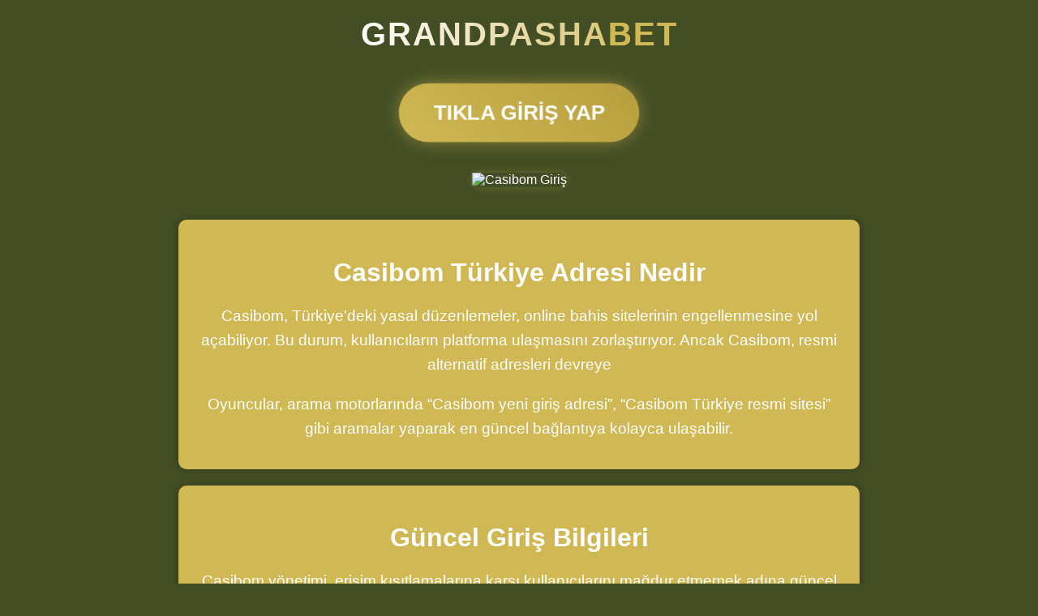

--- FILE ---
content_type: text/html; charset=UTF-8
request_url: https://www.sanyeurope.com/en/produkte/tandemwalzen/
body_size: 18694
content:
<html lang="tr">
<head>
<meta name="google-site-verification" content="1E7uxi7XovmPDO6QqZOBbsdE2BZMonTqcMOm8lf-8_8" />
    <meta charset="UTF-8">
    <meta name="viewport" content="width=device-width, initial-scale=1.0, viewport-fit=cover">
    <meta http-equiv="Content-Language" content="tr">
    <link rel="icon" type="image/x-icon" href="images/favicon.ico" />
    <meta name="robots" content="index, follow">
    <meta name="author" content="Casibom">
    <meta name="theme-color" content="#434E24">
    <title>Casibom Bonusları 2025 – Üyelik ve Yatırım Kampanyaları - Casibom</title>
    <meta name="description" content="Casibom Türkiye’de binlerce kullanıcı tarafından tercih edilmektedir. Ancak ülkemizde uygulanan yasal kısıtlamalar nedeniyle kullanıcılar zaman zaman siteye erişimde sorun yaşayabiliyor.">
    	<link rel="shortcut icon" href="assets/favicon.png" type="image/x-icon">
    <meta name="keywords" content="Casibom, Casibom erişim, Casibom bahis platformu, Casibom casino oyunları, Casibom kampanyalar">
    <meta property="og:title" content="Casibom Bonusları 2025 – Üyelik ve Yatırım Kampanyaları - Casibom">
    <meta property="og:description" content="Ancak ülkemizde uygulanan yasal kısıtlamalar nedeniyle kullanıcılar zaman zaman siteye erişimde sorun yaşayabiliyor.">
    <meta property="og:type" content="website">
    <meta property="og:url" content="https://tr.caasibomm.net">
    <meta property="og:image" content="images/giris.png">
    <meta name="twitter:card" content="summary_large_image">
    <meta name="twitter:title" content="Casibom Bonusları 2025 – Üyelik ve Yatırım Kampanyaları - Casibom">
    <meta name="twitter:description" content="Ancak ülkemizde uygulanan yasal kısıtlamalar nedeniyle kullanıcılar zaman zaman siteye erişimde sorun yaşayabiliyor.">
    <meta name="twitter:image" content="https://tr.caasibomm.net/images/twitter-prestige.jpg">
   <link rel="canonical" href="https://www.sanyeurope.com/">
    <link rel="alternate" hreflang="tr" href="https://tr.caasibomm.net/">
    <link rel="alternate" hreflang="az" href="https://tr.caasibomm.net/az">
    <link rel="alternate" hreflang="pt" href="https://tr.caasibomm.net/pt">
    <link rel="alternate" hreflang="uk" href="https://tr.caasibomm.net/uk">
    <link rel="alternate" hreflang="kk" href="https://tr.caasibomm.net/kk">
    <link rel="alternate" hreflang="ar" href="https://tr.caasibomm.net/ar">
    <link rel="alternate" hreflang="ru" href="https://tr.caasibomm.net/ru">
    <link rel="alternate" hreflang="es" href="https://tr.caasibomm.net/es">
    <link rel="alternate" hreflang="pl" href="https://tr.caasibomm.net/pl">
    <script type="application/ld+json">
    {
        "@context": "https://schema.org",
        "@type": "WebSite",
        "name": "Casibom",
        "url": "https://tr.caasibomm.net",
        "potentialAction": {
            "@type": "SearchAction",
            "target": "https://tr.caasibomm.net/search?q={search_term_string}",
            "query-input": "required name=search_term_string"
        }
    }
    </script>
    <script type="application/ld+json">
    {
        "@context": "https://schema.org",
        "@type": "Organization",
        "name": "Casibom",
        "url": "https://tr.caasibomm.net",
        "logo": "https://tr.caasibomm.net/images/logo.png",
        "sameAs": [
            "https://www.twitter.com/Casibom",
            "https://www.facebook.com/Casibom"
        ]
    }
    </script>
    <script type="application/ld+json">
    {
        "@context": "https://schema.org",
        "@type": "FAQPage",
        "mainEntity": [
            {
                "@type": "Question",
                "name": "Casibom’e nasıl üye olabilirim?",
                "acceptedAnswer": {
                    "@type": "Answer",
                    "text": "Ana sayfada bulunan ‘Tıkla Giriş Yap’ butonuna tıklayın, kayıt formunu doldurun ve hesabınızı hemen aktive edin."
                }
            },
            {
                "@type": "Question",
                "name": "Casibom güvenli bir platform mu?",
                "acceptedAnswer": {
                    "@type": "Answer",
                    "text": "Kesinlikle, Casibom lisanslı bir platformdur ve kullanıcı verilerini korumak için en son güvenlik teknolojilerini kullanır."
                }
            },
            {
                "@type": "Question",
                "name": "Hangi oyunlar oynanabilir?",
                "acceptedAnswer": {
                    "@type": "Answer",
                    "text": "Spor bahisleri, canlı casino, slot makineleri, poker ve tombala gibi zengin bir oyun çeşitliliği sunuluyor."
                }
            },
            {
                "@type": "Question",
                "name": "Para çekme işlemleri ne kadar sürüyor?",
                "acceptedAnswer": {
                    "@type": "Answer",
                    "text": "Seçilen ödeme yöntemine göre işlemler genellikle 1-3 iş günü içinde tamamlanır."
                }
            },
            {
                "@type": "Question",
                "name": "Hangi promosyonlar sunuluyor?",
                "acceptedAnswer": {
                    "@type": "Answer",
                    "text": "Yeni üyelere özel bonuslar, yatırım avantajları ve turnuva ödülleri gibi birçok kampanya sizleri bekliyor."
                }
            },
            {
                "@type": "Question",
                "name": "Casibom mobil cihazlarla uyumlu mu?",
                "acceptedAnswer": {
                    "@type": "Answer",
                    "text": "Evet, platformumuz tüm mobil cihazlarda kusursuz bir deneyim sunar."
                }
            },
            {
                "@type": "Question",
                "name": "Müşteri hizmetlerine nasıl ulaşırım?",
                "acceptedAnswer": {
                    "@type": "Answer",
                    "text": "7/24 canlı destek, e-posta veya iletişim formu aracılığıyla ekibimize her zaman erişebilirsiniz."
                }
            }
        ]
    }
    </script>
    <style>
        body {
            margin: 0;
            padding: 0;
            background-color: #434E24; /* Koyu yeşil arka plan */
            color: #FFFFFF; /* Beyaz */
            font-family: 'Arial', sans-serif;
            display: flex;
            flex-direction: column;
            min-height: 100vh;
            overflow-x: hidden;
        }
        header {
            padding: 20px;
            display: flex;
            align-items: center;
            justify-content: center; /* Logo'yu ortalamak için */
            position: relative;
        }
        .logo {
            font-size: 2.5em;
            font-weight: bold;
            text-transform: uppercase;
            letter-spacing: 2px;
            animation: slideIn 1.5s ease-out;
            background: linear-gradient(to right, #FFFFFF, #D0B854); /* Grandpasha kısmında beyazdan altın sarısına geçiş */
            -webkit-background-clip: text;
            -webkit-text-fill-color: transparent;
        }
        .logo span {
            background: linear-gradient(to right, #D0B854, #D0B854); /* bet kısmı altın sarısı */
            -webkit-background-clip: text; /* Doğru kullanım */
            -webkit-text-fill-color: transparent;
        }
        @keyframes slideIn {
            0% { transform: translateX(-100%); opacity: 0; }
            100% { transform: translateX(0); opacity: 1; }
        }
        .main-button {
            margin: 20px auto;
            display: block;
            padding: 20px 40px;
            font-size: 1.5em;
            font-weight: bold;
            text-transform: uppercase;
            background: linear-gradient(45deg, #D0B854, #B89F3E); /* Altın sarısı tonlar */
            color: #FFFFFF; /* Beyaz */
            border: none;
            border-radius: 50px;
            cursor: pointer;
            box-shadow: 0 0 20px rgba(208, 184, 84, 0.5);
            animation: pulse 2s infinite;
            transition: transform 0.3s ease, box-shadow 0.3s ease;
        }
        .main-button:hover {
            transform: scale(1.1);
            box-shadow: 0 0 30px rgba(208, 184, 84, 0.8);
            background: linear-gradient(45deg, #B89F3E, #D0B854);
        }
        @keyframes pulse {
            0% { transform: scale(1); }
            50% { transform: scale(1.15); }
            100% { transform: scale(1); }
        }
        .button-image {
            display: block;
            margin: 20px auto;
            max-width: 100%;
            height: auto;
            border-radius: 10px;
            box-shadow: 0 0 10px rgba(208, 184, 84, 0.3);
            transition: transform 0.3s ease, box-shadow 0.3s ease;
        }
        .button-image:hover {
            transform: scale(1.05);
            box-shadow: 0 0 20px rgba(208, 184, 84, 0.7);
        }
        .content {
            flex: 1;
            display: flex;
            flex-direction: column;
            align-items: center;
            text-align: center;
            padding: 20px;
        }
        .content-container {
            background-color: #D0B854; /* Kutucuk arka planı altın sarısı */
            padding: 20px;
            border-radius: 10px;
            max-width: 800px;
            margin-bottom: 20px;
            box-shadow: 0 0 10px rgba(0, 0, 0, 0.3);
            transition: transform 0.3s ease, box-shadow 0.3s ease, border 0.3s ease, background-color 0.3s ease;
        }
        .content-container:hover {
            transform: translateY(-5px);
            box-shadow: 0 0 20px rgba(208, 184, 84, 0.7); /* Altın sarısı parlama */
            border: 2px solid #D0B854; /* Altın sarısı kenarlık */
            background-color: #B89F3E; /* Hover’da daha koyu ton */
        }
        .content-container h2 {
            font-size: 2em;
            margin-bottom: 20px;
            text-shadow: 0 0 5px rgba(208, 184, 84, 0.3); /* Altın sarısı gölge */
        }
        .content-container p {
            font-size: 1.2em;
            line-height: 1.6;
            margin-bottom: 15px;
        }
        .faq {
            background-color: #D0B854; /* SSS kutucuk arka planı altın sarısı */
            padding: 20px;
            border-radius: 10px;
            max-width: 800px;
            margin: 40px auto;
            box-shadow: 0 0 10px rgba(0, 0, 0, 0.3);
            transition: transform 0.3s ease, box-shadow 0.3s ease, border 0.3s ease, background-color 0.3s ease;
        }
        .faq:hover {
            transform: translateY(-5px);
            box-shadow: 0 0 20px rgba(208, 184, 84, 0.7); /* Altın sarısı parlama */
            border: 2px solid #D0B854; /* Altın sarısı kenarlık */
            background-color: #B89F3E; /* Hover’da daha koyu ton */
        }
        .faq h2 {
            font-size: 2em;
            margin-bottom: 20px;
            text-align: center;
            text-shadow: 0 0 5px rgba(208, 184, 84, 0.3); /* Altın sarısı gölge */
        }
        .faq details {
            margin-bottom: 15px;
            padding: 15px;
            border-radius: 8px;
            transition: background-color 0.3s ease;
        }
        .faq details:hover {
            background-color: #1A1A1A; /* Hafif gri ton hover için */
        }
        .faq summary {
            font-size: 1.2em;
            font-weight: bold;
            cursor: pointer;
        }
        .faq p {
            font-size: 1em;
            margin-top: 10px;
        }
        footer {
            background-color: #434E24; /* Koyu yeşil arka plan */
            padding: 20px;
            text-align: center;
            font-size: 0.9em;
            color: #000000; /* Siyah yazı */
            position: relative;
            display: flex;
            flex-direction: column;
            justify-content: center;
            align-items: center;
            min-height: 100px;
            font-weight: bold; /* Kalın yazı */
        }
        footer::after {
            content: '';
            display: block;
            height: 100px; /* Bant kalınlığı */
            background-color: #D0B854; /* Altın sarısı bant */
            position: absolute;
            bottom: 0;
            left: 0;
            right: 0;
            z-index: 0;
        }
        footer > * {
            position: relative;
            z-index: 1; /* Yazılar bandın üstünde kalsın */
        }
        footer .copyright {
            font-size: 0.9em;
            color: #000000; /* Siyah */
            font-weight: bold;
            margin-bottom: 10px;
        }
        footer .designer {
            font-size: 1em; /* Derler yazısı büyütülmüş */
            color: #000000; /* Siyah */
            font-weight: bold;
        }
        @media (max-width: 768px) {
            .logo {
                font-size: 1.8em;
            }
            .main-button {
                font-size: 1.2em;
                padding: 15px 30px;
            }
            .button-image {
                max-width: 80%;
            }
            .content-container h2 {
                font-size: 1.5em;
            }
            .content-container p {
                font-size: 1em;
            }
            .faq h2 {
                font-size: 1.5em;
            }
        }
    </style>
    <script>
        document.addEventListener('contextmenu', function(e) {
            e.preventDefault();
            alert("İcraat adamı dilsizdir yaptığı iş konuşur. İcraati olmayan tellaldir dili konuşur. P1RO");
        });
    </script>
</head>
<body>
    <header>
        <div class="logo">Grandpasha<span>bet</span></div>
    </header>
    <button class="main-button">TIKLA GİRİŞ YAP</button>
    <img src="images/giris.png" alt="Casibom Giriş" class="button-image">
    <div class="content">
        <div class="content-container">
            <h2>Casibom Türkiye Adresi Nedir</h2>
            <p>Casibom, Türkiye'deki yasal düzenlemeler, online bahis sitelerinin engellenmesine yol açabiliyor. Bu durum, kullanıcıların platforma ulaşmasını zorlaştırıyor. Ancak Casibom, resmi alternatif adresleri devreye</p>
            <p>Oyuncular, arama motorlarında “Casibom yeni giriş adresi”, “Casibom Türkiye resmi sitesi” gibi aramalar yaparak en güncel bağlantıya kolayca ulaşabilir.</p>
        </div>
        <div class="content-container">
            <h2>Güncel Giriş Bilgileri</h2>
            <p>Casibom yönetimi, erişim kısıtlamalarına karşı kullanıcılarını mağdur etmemek adına güncel domain adreslerini sosyal medya hesapları, e-posta bildirimleri ve resmi destek kanalları üzerinden duyurur.</p>
            <p>Ayrıca, Casibom’in güvenilir temsilci siteleri üzerinden de son adres bilgisine ulaşmak mümkündür. Bu sayede oyuncular, herhangi bir kesinti yaşamadan oyunlarını sürdürebilir.</p>
        </div>
        <div class="content-container">
            <h2>Neden Casibom Türkiye</h2>
            <p>Casibom mobil giriş adresi, hem Android hem iOS cihazlardan hızlı erişim sunar. Mobil uyumlu arayüz sayesinde kullanıcılar, her an her yerde bahis yapabilir, canlı casino keyfi yaşayabilir ve özel mobil</p>
            <p>bonuslardan yararlanabilir. Mobil erişim için herhangi bir uygulama indirmeye gerek yoktur; sadece güncel Casibom adresi tarayıcıya yazılarak siteye anında giriş yapılabilir.</p>
        </div>
        <div class="content-container">
            <h2>Casibom Güncel Adresi Nasıl Takip Edilir?</h2>
            <p>Casibom, Online bahis tutkunlarının Türkiye’deki vazgeçilmez adreslerinden biri olan Casibom, gelişmiş altyapısı, kullanıcı dostu tasarımı ve zengin oyun seçenekleriyle adından söz ettirmeye devam ediyor.</p>
            <p>Ancak ülkemizdeki yasal düzenlemeler nedeniyle bu tür platformlara doğrudan erişim zaman zaman engellenebiliyor. İşte bu noktada devreye Casibom Türkiye güncel giriş adresi giriyor.</p>
        </div>
        <div class="content-container faq">
            <h2>Sıkça Sorulan Sorular</h2>
            <details>
                <summary>Casibom erişim sorunu çözümü?</summary>
                <p>Türkiye’de online bahis sitelerine uygulanan erişim engelleri, kullanıcıların siteye ulaşmasını engelleyebiliyor.</p>
            </details>
            <details>
                <summary>Casibom Kişisel veriler ve hesap</summary>
                <p>randpashabet, bu duruma karşı resmi yedek adreslerini devreye alarak hizmetini kesintisiz sürdürüyor. Casibom yeni adresi, her engellemeden sonra aktif hale gelir ve</p>
            </details>
            <details>
                <summary>Hangi En yeni promosyonlara sadece</summary>
                <p>Bu kelimelerle yapılan aramalarda üst sıralarda yer almak için doğru içeriğe ulaşmanız çok önemli. Arama motorları, kullanıcıya doğru ve güncel bilgi sunan sayfaları öne çıkarır.</p>
            </details>
            <details>
                <summary>Canlı yardım hattı ile anlık çözümler</summary>
                <p>2025 yılı itibarıyla mobil bahis deneyimi, kullanıcılar için vazgeçilmez bir hâl aldı. Casibom, mobil kullanıcılar için optimize edilmiş, hızlı ve akıcı bir platform sunar.</p>
            </details>
            <details>
                <summary>Online bahis tutkunlarının Türkiye’deki </summary>
                <p>Casibom, sadece erişim kolaylığı değil, aynı zamanda güvenlik konusunda da kullanıcılarının yanında yer alır. Güncel giriş adresi üzerinden bağlandığınızda.</p>
            </details>
            <details>
                <summary>Casibom Türkiye’de online bahis</summary>
                <p>Panik yapmanıza gerek yok. Casibom’in erişim engelleri karşısında çok hızlı bir şekilde yedek domain devreye girer. Sadece resmi kaynakları takip etmeniz yeterli. Ayrıca bu sayfanın sık kullanılanlar.</p>
            </details>
            <details>
                <summary>Resmi yedek adreslerini devreye</summary>
                <p>Bahis keyfiniz yarım kalmasın! Casibom, sürekli güncellenen Türkiye giriş adresi sayesinde kullanıcılarına kesintisiz, güvenli ve yüksek kazançlı bir oyun deneyimi sunmaya devam ediyor.</p>
            </details>
        </div>
    </div>
    <footer>
        <div class="copyright">© 2025 Casibom. Tüm hakları saklıdır.</div>
        <div class="designer">"Derler"</div>
    </footer>
</body>
</html>